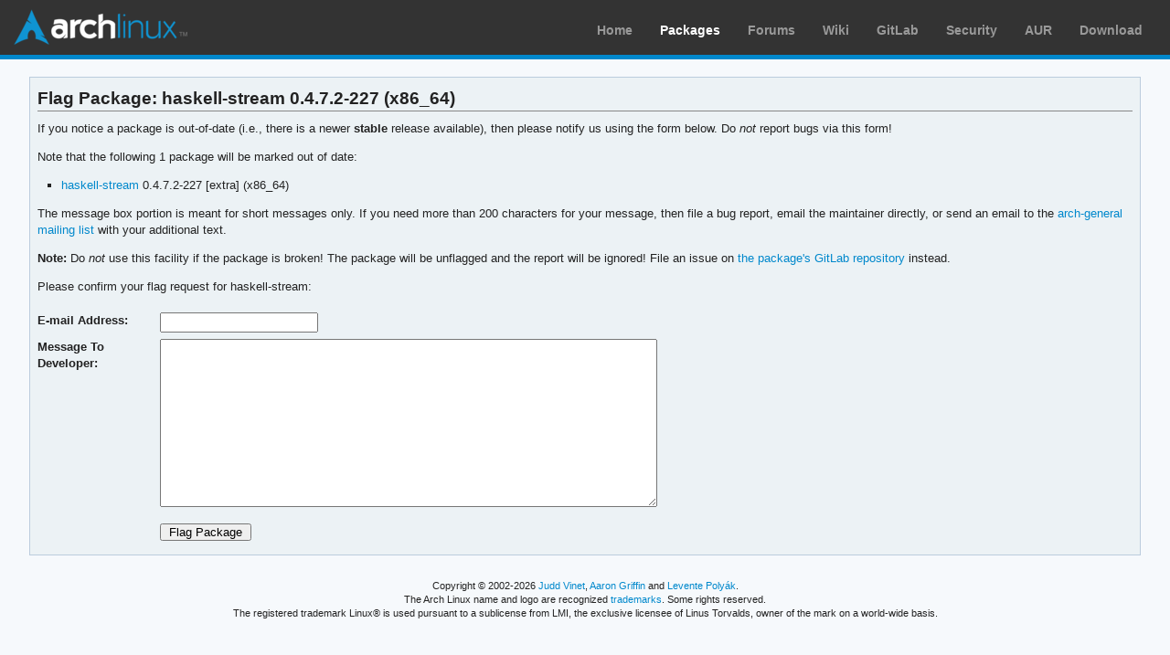

--- FILE ---
content_type: text/html; charset=utf-8
request_url: https://archlinux.org/packages/extra/x86_64/haskell-stream/flag/
body_size: 1645
content:
<!DOCTYPE html>

<html lang="en">
<head>
    <meta charset="utf-8" />
    <meta name="theme-color" content="#08C" />
    <title>Arch Linux - Flag Package - haskell-stream 0.4.7.2-227 (x86_64)</title>
    <link rel="stylesheet" type="text/css" href="/static/archweb.css" media="screen" />
    <link rel="icon" type="image/png" href="/static/favicon.png" />
    <link rel="shortcut icon" type="image/png" href="/static/favicon.png" />
    <link rel="apple-touch-icon" href="/static/logos/apple-touch-icon-57x57.png" />
    <link rel="apple-touch-icon" sizes="72x72" href="/static/logos/apple-touch-icon-72x72.png" />
    <link rel="apple-touch-icon" sizes="114x114" href="/static/logos/apple-touch-icon-114x114.png" />
    <link rel="apple-touch-icon" sizes="144x144" href="/static/logos/apple-touch-icon-144x144.png" />
    <link rel="search" type="application/opensearchdescription+xml" href="/opensearch/packages/" title="Arch Linux Packages" />
    <meta name="robots" content="noindex"/>
</head>
<body class="">
    <div id="archnavbar" class="anb-packages">
        <div id="archnavbarlogo"><h1><a href="/" title="Return to the main page">Arch Linux</a></h1></div>
        <div id="archnavbarmenu">
            <ul id="archnavbarlist">
                <li id="anb-home"><a href="/" title="Arch news, packages, projects and more">Home</a></li>
                <li id="anb-packages"><a href="/packages/" title="Arch Package Database">Packages</a></li>
                <li id="anb-forums"><a href="https://bbs.archlinux.org/" title="Community forums">Forums</a></li>
                <li id="anb-wiki"><a href="https://wiki.archlinux.org/" title="Community documentation">Wiki</a></li>
                <li id="anb-gitlab"><a href="https://gitlab.archlinux.org/archlinux" title="GitLab">GitLab</a></li>
                <li id="anb-security"><a href="https://security.archlinux.org/" title="Arch Linux Security Tracker">Security</a></li>
                <li id="anb-aur"><a href="https://aur.archlinux.org/" title="Arch Linux User Repository">AUR</a></li>
                <li id="anb-download"><a href="/download/" title="Get Arch Linux">Download</a></li>
            </ul>
        </div>
    </div>
    <div id="content">
        <div id="archdev-navbar">
            
        </div>
        
        
<div id="pkg-flag" class="box">
    <h2>Flag Package: haskell-stream 0.4.7.2-227 (x86_64)</h2>

    <p>If you notice a package is out-of-date (i.e., there is a newer
    <strong>stable</strong> release available), then please notify us using
    the form below. Do <em>not</em> report bugs via this form!</p>

    <p>Note that the following 1 package will be marked out of date:</p>
    <ul>
        
        <li><a href="/packages/extra/x86_64/haskell-stream/" title="View package details for haskell-stream">haskell-stream</a> 0.4.7.2-227 [extra] (x86_64)</li>
        
    </ul>

    <p>The message box portion is meant
    for short messages only. If you need more than 200 characters for your
    message, then file a bug report, email the maintainer directly, or send
    an email to the <a href="https://lists.archlinux.org/mailman3/lists/arch-general.lists.archlinux.org/"
        title="Visit the arch-general mailing list">arch-general mailing list</a>
    with your additional text.</p>

    <p><strong>Note:</strong> Do <em>not</em> use this facility if the
    package is broken! The package will be unflagged and the report will be ignored! File an issue on
    <a href="https://gitlab.archlinux.org/archlinux/packaging/packages/haskell-stream/-/issues" title="Bug tickets for haskell-stream">the package's GitLab repository</a>
    instead.</p>

    <p>Please confirm your flag request for haskell-stream:</p>

    <form id="flag-pkg-form" method="post"><input type="hidden" name="csrfmiddlewaretoken" value="iHIuq85Wscr9JRQxrxhSNmSpUQ5DOFhC30RzCaqka6vcL1hMuNXlz1bxra9ZDDsC">
        <fieldset>
            <p>
    <label for="id_email">E-mail Address:</label>
    <input type="email" name="email" maxlength="320" required id="id_email">
    
    
  </p>

  
  <p>
    <label for="id_message">Message To Developer:</label>
    <textarea name="message" cols="40" rows="10" required id="id_message">
</textarea>
    
    
  </p>

  
  <p>
    
    <input type="text" name="website" id="id_website">
    
    
      
    
  </p>
        </fieldset>
        
        <p><label></label> <input title="Flag haskell-stream as out-of-date" type="submit" value="Flag Package" /></p>
    </form>
</div>

        <div id="footer">
            <p>Copyright © 2002-2026 <a href="mailto:jvinet@zeroflux.org"
                title="Contact Judd Vinet">Judd Vinet</a>, <a href="mailto:aaron@archlinux.org"
                title="Contact Aaron Griffin">Aaron Griffin</a> and
                <a href="mailto:anthraxx@archlinux.org" title="Contact Levente Polyák">Levente Polyák</a>.</p>

            <p>The Arch Linux name and logo are recognized
            <a href="https://terms.archlinux.org/docs/trademark-policy/"
                title="Arch Linux Trademark Policy">trademarks</a>. Some rights reserved.</p>

            <p>The registered trademark Linux® is used pursuant to a sublicense from LMI,
            the exclusive licensee of Linus Torvalds, owner of the mark on a world-wide basis.</p>
        </div>
    </div>
    <script type="application/ld+json">
    {
       "@context": "http://schema.org",
       "@type": "WebSite",
       "url": "/",
       "potentialAction": {
         "@type": "SearchAction",
         "target": "/packages/?q={search_term}",
         "query-input": "required name=search_term"
       }
    }
    </script>
    
</body>
</html>
